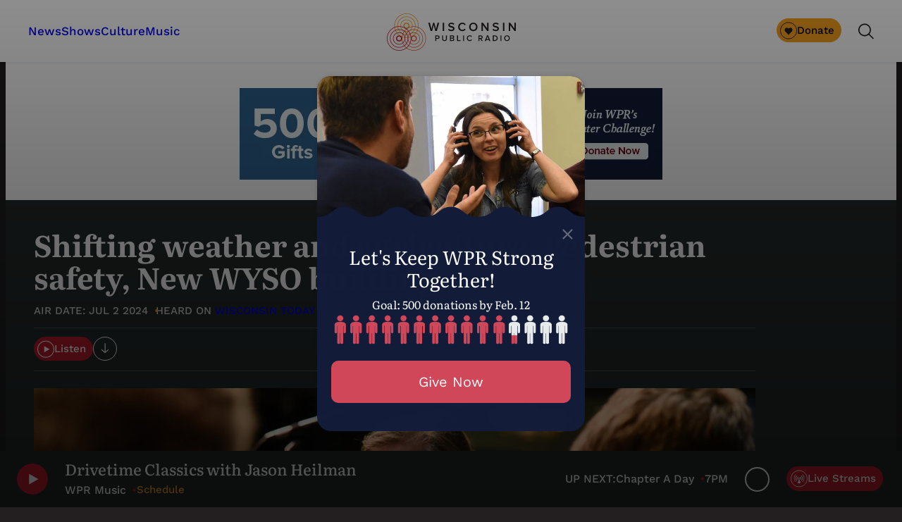

--- FILE ---
content_type: text/html; charset=utf-8
request_url: https://www.google.com/recaptcha/api2/anchor?ar=1&k=6LdKFSIpAAAAAISIvdEblVScX2r9sFNUIOHewNRk&co=aHR0cHM6Ly93d3cud3ByLm9yZzo0NDM.&hl=en&v=PoyoqOPhxBO7pBk68S4YbpHZ&size=invisible&anchor-ms=20000&execute-ms=30000&cb=46x1xqx83s5n
body_size: 48637
content:
<!DOCTYPE HTML><html dir="ltr" lang="en"><head><meta http-equiv="Content-Type" content="text/html; charset=UTF-8">
<meta http-equiv="X-UA-Compatible" content="IE=edge">
<title>reCAPTCHA</title>
<style type="text/css">
/* cyrillic-ext */
@font-face {
  font-family: 'Roboto';
  font-style: normal;
  font-weight: 400;
  font-stretch: 100%;
  src: url(//fonts.gstatic.com/s/roboto/v48/KFO7CnqEu92Fr1ME7kSn66aGLdTylUAMa3GUBHMdazTgWw.woff2) format('woff2');
  unicode-range: U+0460-052F, U+1C80-1C8A, U+20B4, U+2DE0-2DFF, U+A640-A69F, U+FE2E-FE2F;
}
/* cyrillic */
@font-face {
  font-family: 'Roboto';
  font-style: normal;
  font-weight: 400;
  font-stretch: 100%;
  src: url(//fonts.gstatic.com/s/roboto/v48/KFO7CnqEu92Fr1ME7kSn66aGLdTylUAMa3iUBHMdazTgWw.woff2) format('woff2');
  unicode-range: U+0301, U+0400-045F, U+0490-0491, U+04B0-04B1, U+2116;
}
/* greek-ext */
@font-face {
  font-family: 'Roboto';
  font-style: normal;
  font-weight: 400;
  font-stretch: 100%;
  src: url(//fonts.gstatic.com/s/roboto/v48/KFO7CnqEu92Fr1ME7kSn66aGLdTylUAMa3CUBHMdazTgWw.woff2) format('woff2');
  unicode-range: U+1F00-1FFF;
}
/* greek */
@font-face {
  font-family: 'Roboto';
  font-style: normal;
  font-weight: 400;
  font-stretch: 100%;
  src: url(//fonts.gstatic.com/s/roboto/v48/KFO7CnqEu92Fr1ME7kSn66aGLdTylUAMa3-UBHMdazTgWw.woff2) format('woff2');
  unicode-range: U+0370-0377, U+037A-037F, U+0384-038A, U+038C, U+038E-03A1, U+03A3-03FF;
}
/* math */
@font-face {
  font-family: 'Roboto';
  font-style: normal;
  font-weight: 400;
  font-stretch: 100%;
  src: url(//fonts.gstatic.com/s/roboto/v48/KFO7CnqEu92Fr1ME7kSn66aGLdTylUAMawCUBHMdazTgWw.woff2) format('woff2');
  unicode-range: U+0302-0303, U+0305, U+0307-0308, U+0310, U+0312, U+0315, U+031A, U+0326-0327, U+032C, U+032F-0330, U+0332-0333, U+0338, U+033A, U+0346, U+034D, U+0391-03A1, U+03A3-03A9, U+03B1-03C9, U+03D1, U+03D5-03D6, U+03F0-03F1, U+03F4-03F5, U+2016-2017, U+2034-2038, U+203C, U+2040, U+2043, U+2047, U+2050, U+2057, U+205F, U+2070-2071, U+2074-208E, U+2090-209C, U+20D0-20DC, U+20E1, U+20E5-20EF, U+2100-2112, U+2114-2115, U+2117-2121, U+2123-214F, U+2190, U+2192, U+2194-21AE, U+21B0-21E5, U+21F1-21F2, U+21F4-2211, U+2213-2214, U+2216-22FF, U+2308-230B, U+2310, U+2319, U+231C-2321, U+2336-237A, U+237C, U+2395, U+239B-23B7, U+23D0, U+23DC-23E1, U+2474-2475, U+25AF, U+25B3, U+25B7, U+25BD, U+25C1, U+25CA, U+25CC, U+25FB, U+266D-266F, U+27C0-27FF, U+2900-2AFF, U+2B0E-2B11, U+2B30-2B4C, U+2BFE, U+3030, U+FF5B, U+FF5D, U+1D400-1D7FF, U+1EE00-1EEFF;
}
/* symbols */
@font-face {
  font-family: 'Roboto';
  font-style: normal;
  font-weight: 400;
  font-stretch: 100%;
  src: url(//fonts.gstatic.com/s/roboto/v48/KFO7CnqEu92Fr1ME7kSn66aGLdTylUAMaxKUBHMdazTgWw.woff2) format('woff2');
  unicode-range: U+0001-000C, U+000E-001F, U+007F-009F, U+20DD-20E0, U+20E2-20E4, U+2150-218F, U+2190, U+2192, U+2194-2199, U+21AF, U+21E6-21F0, U+21F3, U+2218-2219, U+2299, U+22C4-22C6, U+2300-243F, U+2440-244A, U+2460-24FF, U+25A0-27BF, U+2800-28FF, U+2921-2922, U+2981, U+29BF, U+29EB, U+2B00-2BFF, U+4DC0-4DFF, U+FFF9-FFFB, U+10140-1018E, U+10190-1019C, U+101A0, U+101D0-101FD, U+102E0-102FB, U+10E60-10E7E, U+1D2C0-1D2D3, U+1D2E0-1D37F, U+1F000-1F0FF, U+1F100-1F1AD, U+1F1E6-1F1FF, U+1F30D-1F30F, U+1F315, U+1F31C, U+1F31E, U+1F320-1F32C, U+1F336, U+1F378, U+1F37D, U+1F382, U+1F393-1F39F, U+1F3A7-1F3A8, U+1F3AC-1F3AF, U+1F3C2, U+1F3C4-1F3C6, U+1F3CA-1F3CE, U+1F3D4-1F3E0, U+1F3ED, U+1F3F1-1F3F3, U+1F3F5-1F3F7, U+1F408, U+1F415, U+1F41F, U+1F426, U+1F43F, U+1F441-1F442, U+1F444, U+1F446-1F449, U+1F44C-1F44E, U+1F453, U+1F46A, U+1F47D, U+1F4A3, U+1F4B0, U+1F4B3, U+1F4B9, U+1F4BB, U+1F4BF, U+1F4C8-1F4CB, U+1F4D6, U+1F4DA, U+1F4DF, U+1F4E3-1F4E6, U+1F4EA-1F4ED, U+1F4F7, U+1F4F9-1F4FB, U+1F4FD-1F4FE, U+1F503, U+1F507-1F50B, U+1F50D, U+1F512-1F513, U+1F53E-1F54A, U+1F54F-1F5FA, U+1F610, U+1F650-1F67F, U+1F687, U+1F68D, U+1F691, U+1F694, U+1F698, U+1F6AD, U+1F6B2, U+1F6B9-1F6BA, U+1F6BC, U+1F6C6-1F6CF, U+1F6D3-1F6D7, U+1F6E0-1F6EA, U+1F6F0-1F6F3, U+1F6F7-1F6FC, U+1F700-1F7FF, U+1F800-1F80B, U+1F810-1F847, U+1F850-1F859, U+1F860-1F887, U+1F890-1F8AD, U+1F8B0-1F8BB, U+1F8C0-1F8C1, U+1F900-1F90B, U+1F93B, U+1F946, U+1F984, U+1F996, U+1F9E9, U+1FA00-1FA6F, U+1FA70-1FA7C, U+1FA80-1FA89, U+1FA8F-1FAC6, U+1FACE-1FADC, U+1FADF-1FAE9, U+1FAF0-1FAF8, U+1FB00-1FBFF;
}
/* vietnamese */
@font-face {
  font-family: 'Roboto';
  font-style: normal;
  font-weight: 400;
  font-stretch: 100%;
  src: url(//fonts.gstatic.com/s/roboto/v48/KFO7CnqEu92Fr1ME7kSn66aGLdTylUAMa3OUBHMdazTgWw.woff2) format('woff2');
  unicode-range: U+0102-0103, U+0110-0111, U+0128-0129, U+0168-0169, U+01A0-01A1, U+01AF-01B0, U+0300-0301, U+0303-0304, U+0308-0309, U+0323, U+0329, U+1EA0-1EF9, U+20AB;
}
/* latin-ext */
@font-face {
  font-family: 'Roboto';
  font-style: normal;
  font-weight: 400;
  font-stretch: 100%;
  src: url(//fonts.gstatic.com/s/roboto/v48/KFO7CnqEu92Fr1ME7kSn66aGLdTylUAMa3KUBHMdazTgWw.woff2) format('woff2');
  unicode-range: U+0100-02BA, U+02BD-02C5, U+02C7-02CC, U+02CE-02D7, U+02DD-02FF, U+0304, U+0308, U+0329, U+1D00-1DBF, U+1E00-1E9F, U+1EF2-1EFF, U+2020, U+20A0-20AB, U+20AD-20C0, U+2113, U+2C60-2C7F, U+A720-A7FF;
}
/* latin */
@font-face {
  font-family: 'Roboto';
  font-style: normal;
  font-weight: 400;
  font-stretch: 100%;
  src: url(//fonts.gstatic.com/s/roboto/v48/KFO7CnqEu92Fr1ME7kSn66aGLdTylUAMa3yUBHMdazQ.woff2) format('woff2');
  unicode-range: U+0000-00FF, U+0131, U+0152-0153, U+02BB-02BC, U+02C6, U+02DA, U+02DC, U+0304, U+0308, U+0329, U+2000-206F, U+20AC, U+2122, U+2191, U+2193, U+2212, U+2215, U+FEFF, U+FFFD;
}
/* cyrillic-ext */
@font-face {
  font-family: 'Roboto';
  font-style: normal;
  font-weight: 500;
  font-stretch: 100%;
  src: url(//fonts.gstatic.com/s/roboto/v48/KFO7CnqEu92Fr1ME7kSn66aGLdTylUAMa3GUBHMdazTgWw.woff2) format('woff2');
  unicode-range: U+0460-052F, U+1C80-1C8A, U+20B4, U+2DE0-2DFF, U+A640-A69F, U+FE2E-FE2F;
}
/* cyrillic */
@font-face {
  font-family: 'Roboto';
  font-style: normal;
  font-weight: 500;
  font-stretch: 100%;
  src: url(//fonts.gstatic.com/s/roboto/v48/KFO7CnqEu92Fr1ME7kSn66aGLdTylUAMa3iUBHMdazTgWw.woff2) format('woff2');
  unicode-range: U+0301, U+0400-045F, U+0490-0491, U+04B0-04B1, U+2116;
}
/* greek-ext */
@font-face {
  font-family: 'Roboto';
  font-style: normal;
  font-weight: 500;
  font-stretch: 100%;
  src: url(//fonts.gstatic.com/s/roboto/v48/KFO7CnqEu92Fr1ME7kSn66aGLdTylUAMa3CUBHMdazTgWw.woff2) format('woff2');
  unicode-range: U+1F00-1FFF;
}
/* greek */
@font-face {
  font-family: 'Roboto';
  font-style: normal;
  font-weight: 500;
  font-stretch: 100%;
  src: url(//fonts.gstatic.com/s/roboto/v48/KFO7CnqEu92Fr1ME7kSn66aGLdTylUAMa3-UBHMdazTgWw.woff2) format('woff2');
  unicode-range: U+0370-0377, U+037A-037F, U+0384-038A, U+038C, U+038E-03A1, U+03A3-03FF;
}
/* math */
@font-face {
  font-family: 'Roboto';
  font-style: normal;
  font-weight: 500;
  font-stretch: 100%;
  src: url(//fonts.gstatic.com/s/roboto/v48/KFO7CnqEu92Fr1ME7kSn66aGLdTylUAMawCUBHMdazTgWw.woff2) format('woff2');
  unicode-range: U+0302-0303, U+0305, U+0307-0308, U+0310, U+0312, U+0315, U+031A, U+0326-0327, U+032C, U+032F-0330, U+0332-0333, U+0338, U+033A, U+0346, U+034D, U+0391-03A1, U+03A3-03A9, U+03B1-03C9, U+03D1, U+03D5-03D6, U+03F0-03F1, U+03F4-03F5, U+2016-2017, U+2034-2038, U+203C, U+2040, U+2043, U+2047, U+2050, U+2057, U+205F, U+2070-2071, U+2074-208E, U+2090-209C, U+20D0-20DC, U+20E1, U+20E5-20EF, U+2100-2112, U+2114-2115, U+2117-2121, U+2123-214F, U+2190, U+2192, U+2194-21AE, U+21B0-21E5, U+21F1-21F2, U+21F4-2211, U+2213-2214, U+2216-22FF, U+2308-230B, U+2310, U+2319, U+231C-2321, U+2336-237A, U+237C, U+2395, U+239B-23B7, U+23D0, U+23DC-23E1, U+2474-2475, U+25AF, U+25B3, U+25B7, U+25BD, U+25C1, U+25CA, U+25CC, U+25FB, U+266D-266F, U+27C0-27FF, U+2900-2AFF, U+2B0E-2B11, U+2B30-2B4C, U+2BFE, U+3030, U+FF5B, U+FF5D, U+1D400-1D7FF, U+1EE00-1EEFF;
}
/* symbols */
@font-face {
  font-family: 'Roboto';
  font-style: normal;
  font-weight: 500;
  font-stretch: 100%;
  src: url(//fonts.gstatic.com/s/roboto/v48/KFO7CnqEu92Fr1ME7kSn66aGLdTylUAMaxKUBHMdazTgWw.woff2) format('woff2');
  unicode-range: U+0001-000C, U+000E-001F, U+007F-009F, U+20DD-20E0, U+20E2-20E4, U+2150-218F, U+2190, U+2192, U+2194-2199, U+21AF, U+21E6-21F0, U+21F3, U+2218-2219, U+2299, U+22C4-22C6, U+2300-243F, U+2440-244A, U+2460-24FF, U+25A0-27BF, U+2800-28FF, U+2921-2922, U+2981, U+29BF, U+29EB, U+2B00-2BFF, U+4DC0-4DFF, U+FFF9-FFFB, U+10140-1018E, U+10190-1019C, U+101A0, U+101D0-101FD, U+102E0-102FB, U+10E60-10E7E, U+1D2C0-1D2D3, U+1D2E0-1D37F, U+1F000-1F0FF, U+1F100-1F1AD, U+1F1E6-1F1FF, U+1F30D-1F30F, U+1F315, U+1F31C, U+1F31E, U+1F320-1F32C, U+1F336, U+1F378, U+1F37D, U+1F382, U+1F393-1F39F, U+1F3A7-1F3A8, U+1F3AC-1F3AF, U+1F3C2, U+1F3C4-1F3C6, U+1F3CA-1F3CE, U+1F3D4-1F3E0, U+1F3ED, U+1F3F1-1F3F3, U+1F3F5-1F3F7, U+1F408, U+1F415, U+1F41F, U+1F426, U+1F43F, U+1F441-1F442, U+1F444, U+1F446-1F449, U+1F44C-1F44E, U+1F453, U+1F46A, U+1F47D, U+1F4A3, U+1F4B0, U+1F4B3, U+1F4B9, U+1F4BB, U+1F4BF, U+1F4C8-1F4CB, U+1F4D6, U+1F4DA, U+1F4DF, U+1F4E3-1F4E6, U+1F4EA-1F4ED, U+1F4F7, U+1F4F9-1F4FB, U+1F4FD-1F4FE, U+1F503, U+1F507-1F50B, U+1F50D, U+1F512-1F513, U+1F53E-1F54A, U+1F54F-1F5FA, U+1F610, U+1F650-1F67F, U+1F687, U+1F68D, U+1F691, U+1F694, U+1F698, U+1F6AD, U+1F6B2, U+1F6B9-1F6BA, U+1F6BC, U+1F6C6-1F6CF, U+1F6D3-1F6D7, U+1F6E0-1F6EA, U+1F6F0-1F6F3, U+1F6F7-1F6FC, U+1F700-1F7FF, U+1F800-1F80B, U+1F810-1F847, U+1F850-1F859, U+1F860-1F887, U+1F890-1F8AD, U+1F8B0-1F8BB, U+1F8C0-1F8C1, U+1F900-1F90B, U+1F93B, U+1F946, U+1F984, U+1F996, U+1F9E9, U+1FA00-1FA6F, U+1FA70-1FA7C, U+1FA80-1FA89, U+1FA8F-1FAC6, U+1FACE-1FADC, U+1FADF-1FAE9, U+1FAF0-1FAF8, U+1FB00-1FBFF;
}
/* vietnamese */
@font-face {
  font-family: 'Roboto';
  font-style: normal;
  font-weight: 500;
  font-stretch: 100%;
  src: url(//fonts.gstatic.com/s/roboto/v48/KFO7CnqEu92Fr1ME7kSn66aGLdTylUAMa3OUBHMdazTgWw.woff2) format('woff2');
  unicode-range: U+0102-0103, U+0110-0111, U+0128-0129, U+0168-0169, U+01A0-01A1, U+01AF-01B0, U+0300-0301, U+0303-0304, U+0308-0309, U+0323, U+0329, U+1EA0-1EF9, U+20AB;
}
/* latin-ext */
@font-face {
  font-family: 'Roboto';
  font-style: normal;
  font-weight: 500;
  font-stretch: 100%;
  src: url(//fonts.gstatic.com/s/roboto/v48/KFO7CnqEu92Fr1ME7kSn66aGLdTylUAMa3KUBHMdazTgWw.woff2) format('woff2');
  unicode-range: U+0100-02BA, U+02BD-02C5, U+02C7-02CC, U+02CE-02D7, U+02DD-02FF, U+0304, U+0308, U+0329, U+1D00-1DBF, U+1E00-1E9F, U+1EF2-1EFF, U+2020, U+20A0-20AB, U+20AD-20C0, U+2113, U+2C60-2C7F, U+A720-A7FF;
}
/* latin */
@font-face {
  font-family: 'Roboto';
  font-style: normal;
  font-weight: 500;
  font-stretch: 100%;
  src: url(//fonts.gstatic.com/s/roboto/v48/KFO7CnqEu92Fr1ME7kSn66aGLdTylUAMa3yUBHMdazQ.woff2) format('woff2');
  unicode-range: U+0000-00FF, U+0131, U+0152-0153, U+02BB-02BC, U+02C6, U+02DA, U+02DC, U+0304, U+0308, U+0329, U+2000-206F, U+20AC, U+2122, U+2191, U+2193, U+2212, U+2215, U+FEFF, U+FFFD;
}
/* cyrillic-ext */
@font-face {
  font-family: 'Roboto';
  font-style: normal;
  font-weight: 900;
  font-stretch: 100%;
  src: url(//fonts.gstatic.com/s/roboto/v48/KFO7CnqEu92Fr1ME7kSn66aGLdTylUAMa3GUBHMdazTgWw.woff2) format('woff2');
  unicode-range: U+0460-052F, U+1C80-1C8A, U+20B4, U+2DE0-2DFF, U+A640-A69F, U+FE2E-FE2F;
}
/* cyrillic */
@font-face {
  font-family: 'Roboto';
  font-style: normal;
  font-weight: 900;
  font-stretch: 100%;
  src: url(//fonts.gstatic.com/s/roboto/v48/KFO7CnqEu92Fr1ME7kSn66aGLdTylUAMa3iUBHMdazTgWw.woff2) format('woff2');
  unicode-range: U+0301, U+0400-045F, U+0490-0491, U+04B0-04B1, U+2116;
}
/* greek-ext */
@font-face {
  font-family: 'Roboto';
  font-style: normal;
  font-weight: 900;
  font-stretch: 100%;
  src: url(//fonts.gstatic.com/s/roboto/v48/KFO7CnqEu92Fr1ME7kSn66aGLdTylUAMa3CUBHMdazTgWw.woff2) format('woff2');
  unicode-range: U+1F00-1FFF;
}
/* greek */
@font-face {
  font-family: 'Roboto';
  font-style: normal;
  font-weight: 900;
  font-stretch: 100%;
  src: url(//fonts.gstatic.com/s/roboto/v48/KFO7CnqEu92Fr1ME7kSn66aGLdTylUAMa3-UBHMdazTgWw.woff2) format('woff2');
  unicode-range: U+0370-0377, U+037A-037F, U+0384-038A, U+038C, U+038E-03A1, U+03A3-03FF;
}
/* math */
@font-face {
  font-family: 'Roboto';
  font-style: normal;
  font-weight: 900;
  font-stretch: 100%;
  src: url(//fonts.gstatic.com/s/roboto/v48/KFO7CnqEu92Fr1ME7kSn66aGLdTylUAMawCUBHMdazTgWw.woff2) format('woff2');
  unicode-range: U+0302-0303, U+0305, U+0307-0308, U+0310, U+0312, U+0315, U+031A, U+0326-0327, U+032C, U+032F-0330, U+0332-0333, U+0338, U+033A, U+0346, U+034D, U+0391-03A1, U+03A3-03A9, U+03B1-03C9, U+03D1, U+03D5-03D6, U+03F0-03F1, U+03F4-03F5, U+2016-2017, U+2034-2038, U+203C, U+2040, U+2043, U+2047, U+2050, U+2057, U+205F, U+2070-2071, U+2074-208E, U+2090-209C, U+20D0-20DC, U+20E1, U+20E5-20EF, U+2100-2112, U+2114-2115, U+2117-2121, U+2123-214F, U+2190, U+2192, U+2194-21AE, U+21B0-21E5, U+21F1-21F2, U+21F4-2211, U+2213-2214, U+2216-22FF, U+2308-230B, U+2310, U+2319, U+231C-2321, U+2336-237A, U+237C, U+2395, U+239B-23B7, U+23D0, U+23DC-23E1, U+2474-2475, U+25AF, U+25B3, U+25B7, U+25BD, U+25C1, U+25CA, U+25CC, U+25FB, U+266D-266F, U+27C0-27FF, U+2900-2AFF, U+2B0E-2B11, U+2B30-2B4C, U+2BFE, U+3030, U+FF5B, U+FF5D, U+1D400-1D7FF, U+1EE00-1EEFF;
}
/* symbols */
@font-face {
  font-family: 'Roboto';
  font-style: normal;
  font-weight: 900;
  font-stretch: 100%;
  src: url(//fonts.gstatic.com/s/roboto/v48/KFO7CnqEu92Fr1ME7kSn66aGLdTylUAMaxKUBHMdazTgWw.woff2) format('woff2');
  unicode-range: U+0001-000C, U+000E-001F, U+007F-009F, U+20DD-20E0, U+20E2-20E4, U+2150-218F, U+2190, U+2192, U+2194-2199, U+21AF, U+21E6-21F0, U+21F3, U+2218-2219, U+2299, U+22C4-22C6, U+2300-243F, U+2440-244A, U+2460-24FF, U+25A0-27BF, U+2800-28FF, U+2921-2922, U+2981, U+29BF, U+29EB, U+2B00-2BFF, U+4DC0-4DFF, U+FFF9-FFFB, U+10140-1018E, U+10190-1019C, U+101A0, U+101D0-101FD, U+102E0-102FB, U+10E60-10E7E, U+1D2C0-1D2D3, U+1D2E0-1D37F, U+1F000-1F0FF, U+1F100-1F1AD, U+1F1E6-1F1FF, U+1F30D-1F30F, U+1F315, U+1F31C, U+1F31E, U+1F320-1F32C, U+1F336, U+1F378, U+1F37D, U+1F382, U+1F393-1F39F, U+1F3A7-1F3A8, U+1F3AC-1F3AF, U+1F3C2, U+1F3C4-1F3C6, U+1F3CA-1F3CE, U+1F3D4-1F3E0, U+1F3ED, U+1F3F1-1F3F3, U+1F3F5-1F3F7, U+1F408, U+1F415, U+1F41F, U+1F426, U+1F43F, U+1F441-1F442, U+1F444, U+1F446-1F449, U+1F44C-1F44E, U+1F453, U+1F46A, U+1F47D, U+1F4A3, U+1F4B0, U+1F4B3, U+1F4B9, U+1F4BB, U+1F4BF, U+1F4C8-1F4CB, U+1F4D6, U+1F4DA, U+1F4DF, U+1F4E3-1F4E6, U+1F4EA-1F4ED, U+1F4F7, U+1F4F9-1F4FB, U+1F4FD-1F4FE, U+1F503, U+1F507-1F50B, U+1F50D, U+1F512-1F513, U+1F53E-1F54A, U+1F54F-1F5FA, U+1F610, U+1F650-1F67F, U+1F687, U+1F68D, U+1F691, U+1F694, U+1F698, U+1F6AD, U+1F6B2, U+1F6B9-1F6BA, U+1F6BC, U+1F6C6-1F6CF, U+1F6D3-1F6D7, U+1F6E0-1F6EA, U+1F6F0-1F6F3, U+1F6F7-1F6FC, U+1F700-1F7FF, U+1F800-1F80B, U+1F810-1F847, U+1F850-1F859, U+1F860-1F887, U+1F890-1F8AD, U+1F8B0-1F8BB, U+1F8C0-1F8C1, U+1F900-1F90B, U+1F93B, U+1F946, U+1F984, U+1F996, U+1F9E9, U+1FA00-1FA6F, U+1FA70-1FA7C, U+1FA80-1FA89, U+1FA8F-1FAC6, U+1FACE-1FADC, U+1FADF-1FAE9, U+1FAF0-1FAF8, U+1FB00-1FBFF;
}
/* vietnamese */
@font-face {
  font-family: 'Roboto';
  font-style: normal;
  font-weight: 900;
  font-stretch: 100%;
  src: url(//fonts.gstatic.com/s/roboto/v48/KFO7CnqEu92Fr1ME7kSn66aGLdTylUAMa3OUBHMdazTgWw.woff2) format('woff2');
  unicode-range: U+0102-0103, U+0110-0111, U+0128-0129, U+0168-0169, U+01A0-01A1, U+01AF-01B0, U+0300-0301, U+0303-0304, U+0308-0309, U+0323, U+0329, U+1EA0-1EF9, U+20AB;
}
/* latin-ext */
@font-face {
  font-family: 'Roboto';
  font-style: normal;
  font-weight: 900;
  font-stretch: 100%;
  src: url(//fonts.gstatic.com/s/roboto/v48/KFO7CnqEu92Fr1ME7kSn66aGLdTylUAMa3KUBHMdazTgWw.woff2) format('woff2');
  unicode-range: U+0100-02BA, U+02BD-02C5, U+02C7-02CC, U+02CE-02D7, U+02DD-02FF, U+0304, U+0308, U+0329, U+1D00-1DBF, U+1E00-1E9F, U+1EF2-1EFF, U+2020, U+20A0-20AB, U+20AD-20C0, U+2113, U+2C60-2C7F, U+A720-A7FF;
}
/* latin */
@font-face {
  font-family: 'Roboto';
  font-style: normal;
  font-weight: 900;
  font-stretch: 100%;
  src: url(//fonts.gstatic.com/s/roboto/v48/KFO7CnqEu92Fr1ME7kSn66aGLdTylUAMa3yUBHMdazQ.woff2) format('woff2');
  unicode-range: U+0000-00FF, U+0131, U+0152-0153, U+02BB-02BC, U+02C6, U+02DA, U+02DC, U+0304, U+0308, U+0329, U+2000-206F, U+20AC, U+2122, U+2191, U+2193, U+2212, U+2215, U+FEFF, U+FFFD;
}

</style>
<link rel="stylesheet" type="text/css" href="https://www.gstatic.com/recaptcha/releases/PoyoqOPhxBO7pBk68S4YbpHZ/styles__ltr.css">
<script nonce="fKzq0_qR_EmgYvVtxCW8KA" type="text/javascript">window['__recaptcha_api'] = 'https://www.google.com/recaptcha/api2/';</script>
<script type="text/javascript" src="https://www.gstatic.com/recaptcha/releases/PoyoqOPhxBO7pBk68S4YbpHZ/recaptcha__en.js" nonce="fKzq0_qR_EmgYvVtxCW8KA">
      
    </script></head>
<body><div id="rc-anchor-alert" class="rc-anchor-alert"></div>
<input type="hidden" id="recaptcha-token" value="[base64]">
<script type="text/javascript" nonce="fKzq0_qR_EmgYvVtxCW8KA">
      recaptcha.anchor.Main.init("[\x22ainput\x22,[\x22bgdata\x22,\x22\x22,\[base64]/[base64]/MjU1Ong/[base64]/[base64]/[base64]/[base64]/[base64]/[base64]/[base64]/[base64]/[base64]/[base64]/[base64]/[base64]/[base64]/[base64]/[base64]\\u003d\x22,\[base64]\\u003d\x22,\x22HTfCssO9w5lawrnCjW0JZRTCk3PDjMKmw7jCj8KlGMKNw4BwFMOlw4bCkcO8YRXDll3CiEZKwpvDrBzCpMKvJzdfKXjCpcOCSMKYfBjCkhXCtsOxwpMBwqXCswPDtXhtw6HDqnfCoDjDuMONTsKfwqjDnEcYAX/DmmclKcOTbsOqb0cmI03DokM+VEbCgwgww6R+wrTCucOqZ8OAwo7Cm8OTwq/[base64]/CinHDi8K7f8Kkwosawr/[base64]/CnFvCkUx2HD1DKGB6QcKzESd/w5HDuMKqNz8VNMOmMi5gwqvDssOMwplBw5TDrnHDjDzClcKCNn3DhF8NDGZtDUg/w7kaw4zCoFvCncO1wr/CgVERwq7ChHsXw77CmSs/Lj3CnH7DscKEw6syw47CgMOdw6fDrsK3w61nTw4HPsKBC0Asw53CucOiK8OHBMOCBMK7w5bCpTQvL8OabcO4wqF2w5rDkwPDkxLDtMKvw6/[base64]/DqG7DtS3DmG5EAcKySDIOw43Dg8Kmw6dxwrddO8OUczXDlQTCksKGw5hjdW3DisOPwqoZbMO3wrnDg8KQVcOhwpfCtRkxwrvDpX4jBMOywr3DgMO/F8KuBsKIw6UBfcKsw7B+QcOIwqHDlQvCtMKoEHLDrsKdZcO4HMO3w7bCpMOMRBrDicOdwpvCgcKFesKWwrrDo8Kcw41rw4wWSRosw7NwfgobdBnDrEfDmMOeF8KVV8OZw5UPWsK3GMKUw68wwo/CucKUw5HDiyjDh8OoZsKabAhQawXDl8OuNcOiw5jDusKjwqNnw7bDnD4aAknDgBshGWw4DmEpw64VOMOTwqxCUS/CjxXDsMOtwrZpwoUyN8KSZHnDmz8aRsKuUjZww6/CgsOTR8KaaUtsw78tJSHCl8O1SSrDohlhwpjCncKHw4QKw7vDp8KCTMOyQnLDj1PCvsOyw63CvUgUwqjDh8OMwoLDujk+wrsQw48dacKICcO/wq3DllFnw6xowo/DpSEAwofDk8K2ABjCvsO7CsOfKTM4GH3CvgV/wqLDlMOCT8OVwo3DlcOhBDNbw5VDwoNLaMORAcK/BxUKOcO8cXc2w70SDMOgw5rCrlwQdcOUZcOTMMK7w7wEw5o/[base64]/HhHCj8OBwp7Doz3CiMKTQzUGw5lZbRfCv3k3woVSDsK2wrNICMORXDnCukRIwos1w4LDvU5OwpF4KMOPfEfCmCLCl0h4DWBwwoVDwrDCmWt6wqx+w4lNcxDCh8OWN8OmwpfCvW4iSRBEKTXDmMOyw43Dj8K3w4paTsOuR1dfwqzDnAEvw4/[base64]/PSnCj8Olwo/DmsK7woAcLcKCwqrDkn7DmMKlHhYnw4bDpyghO8Ozwqw9w6AyW8KnWB1Ub2FLw7hfwqnCjAYzw5DCt8KDIFLDgsKsw7nDmMOEwozCncOxwo1wwr94w7vDqlxkwq3CgXA+w7jDncKawqVww7fCuRA+wpfChmHCnMKpwpULw44kYMO2DXBQwrfDrSjCilLDmnTDuX/[base64]/Co8Oxw6tKOMO7wprCikXDshQPw6Ehwq1BWcKtXsKpAy/DtV1Sd8KFwrHDv8K7w67DosKqwoPDnA/CsGvDncKzwqnCg8KfwqzCvivDm8KAJMKAc0nDtsO3wq/DusO6w7/CmMOQwqwKbsKJwrR4QxMnwqoqw74FDMO5woPCqHzCjMOmw6LCtMOHJAVGwpEEwprCs8KowoFtFsKwBHLDhMORwofCgsO/wqLCiH7DnSfCnMO8w7/DtsOpwq9UwqVmEMOowoVLwqJ1QMO/wpASX8Kyw6d7c8KSwoVNw7lnw4PCiV/DlxPCvmvCl8OnHMKyw7B+wrjDncO7JcOCKXonWsKyUz5pdMKgEsKMUcOUGcODwp/DpUHDu8KVw7LCqgfDigYFWBPCiyUUw5B2w4Y1wobDnw7DsE7DtcOMMcK3wqJ0wozCrcOnw7PDhjlMSMOgYsKqw6zCusOsBxRoIHnDkXEAwojDtWpcw7LChW7Colt/[base64]/[base64]/[base64]/Du15nSQcdGn7CvMKpG8OcKU9iHnLDgghvLj5Cw5NmIQrDoDYdfVvCqA0owro0w5UjPcOAfsKMwoXDjsOKW8KZw4dmFSQzd8KOwqXDnsOBwrtfw6N5w47DssKHGMOiwoYsbsKmwoQvw57CqsOAw7FFGcKQcMOwUcOew7Bnw5ZDw5d9w4rChzg7w6jCq8K9w7YBd8KNLy/CsMKNUSLCl1zDuMOLwqXDhjMCw4PCmcOibMO+OsOawpRxWkFmw6vDssOswp9HRXrCkcK+wqnCp04Jw5LDkcOlSGrDusORMxfCsMKKLGPCiUQ9w6LCvD/Dp0ZWw6FtdcKlKlgjwprCmMORw53DtsKTw5jDimBXb8Kdw5vCq8OZF3V4w4TDjk5Iw5vDtmBUwp3DusO8DUTDoVzChMKLB2dow5TCkcORw6cnw4zCkcKJwr98w5/DjcKAJwkEXyBgdcK8w5vDmTg5wqUtQAnDqMOrOcONCMO2Ajdxw4nCihZ4wrjDkjXDi8ORwq4xasOZw7tZO8K4dsOPw7wIw4TDh8KyVAvDlcK4w5PDj8O6wpjCncKGeRcAw6IEdDHDrMK4wpXCjcOBw6rDncOawqfClXDDhGttwpDCvsK+ASlWdGLDrTxpw5zCsMKTwp/DnF3ClsKZw6tDw6rCpsKjwodJUsKUworCm2HDsm3CkwdKcDbDtEgTYQAewpNTV8O/XCQnfjLDlsOdwp5gw6VFw5DCuQfDjm3Dq8K5wqXDrcOpwo0pU8OfWsO1C193CMKzw6jClTcMHUrDlMOAdwDCrsOJwoU0w5bDrDvDknHConzCvnvCtsOWQcKSQ8OvIsK9D8KbDyoPwodXw5AtXcK2fsO1JAF8wo/Cr8K8w73DjxlEw7cnw4zCu8KuwqwZesOsw5nClh7Cv2PDlMKew4VsbMKJwoovw5zCk8KHwpnCuCfDpQ8iDsOZwpZddMKdCsKvUSZfH1lVw7XDg8O2YUg8VcOOwqohw7cjw6k8KCpHZjYUA8Kgb8OTwpLDvMK/wp/CuUvDpMODPcKNGsKjAcKBw6fDq8K/wq3CtxPCvQAlYWJTVUnDgsOAQMOgcsKwJMK9wq0KIHp5T2nCmhrCmlVPw53Cgk1uPsKhwpfDiMKKwrZzw4JPwqbDt8KMwrbCtcOOLsK7w73Du8O4wpQlRBjCnsK2w7PCi8OBbjjDp8O/wpjDnsKJExXDohp9wqN6FMKZwpTDvgluw6MBeMOscnkmWi1WwpDCnmAbEMOhRMK2CkI8W0RhFMOKwrfChMKSccKGFxFrA0zCrCJLUC/DvcOEwq/DuWHDsXXCr8OPw6fDtn3Cn0HCq8OFSsOpNcKYwonDtMO8HcKpTMOmw7fCpRfCgEHCpHk4wpvCoMKzck58w7HCkjRiwrw+w7dTwrlpVXIzwoo2w6hBaAlvWmLDhE/[base64]/[base64]/LMOlw4zCjn3CmMKuw6xtwpHDugDDjsObHcOlEsOXNFBtbTcdw7xqd1bCusOsVFYCw6LDlVB5esOYeUjDqBLDm2g2AcOcPjfCgsOlwpjCgEcSwozDg1VTPsOMIVIiRgHCiMK1w6V6dRLDgcOtwpPCpsK5w54pwq3DoMKbw6DDjH/DocKHwq/CmgfCgMKkw4fDhcOyJB/DocK8H8Ouwo4SZsOrXsO4EsKMDEUKwrcdCMOaOFXDrFnDq1bCjcOZRBLCs1/[base64]/KMKaw6Qww5BPfcK0wrRBw7Mvwr/ClsOiKwDDrDXCvMOyw5bDjXB6IsO7w6zCtgYUEXrDu0oXw6ISNsO/w6tuXnnCh8KCVA4ow61QbcO1w7jDr8KLRcKWaMK1w6DDtsK8FxBbwqVBUMKMQcKFw7XCi3XCucO+w4PCtg03L8OCJCnCowAPw45KXFlowpjCp35ow7fCsMOcw49rXcK9wqnDhsK5FsONwqvDlMObwpbCjDTCrHdvSFDCsMKjC18twp/DnMKWwpdhw4fDk8KKwozCq1VCeDgMwp0WwrPCrzsew6wQw4gWw7bDocOocsKadcKjwrjCtMKEwpzCiX9hwrLCoMORWCQgasKeYhDCoDPDmiLCl8ORSMKTw73CnsOkQ3nCjMKfw5sbfcKtw7XDmnbCnsKKEyvDnTbCnFzDh1HDs8OQw71Tw6bCuC/CuFkbwqwPw7N+EMKsf8Ouw75OwqZYw7XCs3fDtmE5w47DlQHCnnbDvDQqwp7DnMKlwrhBCAvDvzTDv8Oiw5IxwojDpMOMwqnDhE3CscObwpDDlMODw4oeMxjCjlHDqAcHDWHDqUw7w6MRw4rCiiLDjm/Cm8KLwqPCuAkBwpLCocKQwpVhRcOsw69/[base64]/N1oIwqTDvcOoIS5ww6RKw4hlwp7Dsh/DtMOFN0PDgMOmw5RKwqQ6wosrw5jCkiwUY8KWY8K5w6RRw7dhWMOdRxd3EFXCq3PDscKJwrnCuGVXw7jDq3XDhcK9VVPCt8Khd8Kkw7EzXhjCp1pSWEXDmsOQY8O9w516wpkWPnQnw5nCg8OAN8KDwpUHwrjCosK1D8O4SjxxwpwmN8OUwqbChzTDscK/RcOReULDlUF8EcOMw4Ygw77DpMOHK3RZKn9nwqVwwqsgP8KQw5gBwqXDuV4dwqXCnEtowq3CoA18Z8Ojw6PDs8KLw4XDugZxIFfCm8OkTjpxVsKiIWDCvyzCvMKmXn/CqwgxK1nDtRDCjsOBwqLDt8OSKGXClGI/wrbDlx1cwpTChsKtwopNwoLCpXJOXTDCtsKnw7Z1FMKcwr/DgFfDhcOTXxXDsExhwrvDsMKWwqQ/woEVMsKREnpqUsKQwo8IY8ObZMONwrnCvcODw6nDpDdmacKVY8KQAx/CvUB3wpgFwqY1RsOXwpLChh/[base64]/E8KLdGPCqMOJasO+QyXDt2nDqMKODChDCWXDhsOJVhLCucKFwqvCgQTCoRbClMKtwpduMRw1CcOLaFFjw4Ziw54zSMOCwrsSCXDDo8KBwozDvMOHT8KGwpwLGk/ClgrChsO/[base64]/DscKMFMONccOLZw9VwoVjL8KvYGZmwqYSwpcUw6TDvMODw4csaFzDmcKPw43DtxBQDUhHbsKLH23DlcKqwrp3Q8KgQFhNNMO8Y8O/woUYAnFqTcO4Xy/DgQTCiMKXw4vCiMOFdMKnwrYjw6bDtsK3FyPCvcKKLsOnGhZ4U8OZKj/CrgQ8w6nDoAjDsl7CswXDtAPDtUQ+w7zDpVDDtsKpOCE/d8KOw5xrw5Inw6fDrEk4w6lDKcK7HxTCjsKTccORbWLChQfDqhQONwsIJMOgOsOAw4wWw7AAKsOtwpDCkWs4AErCucKYwrBZPsOiNXrDksO9wp/CiMKAwptBwohxayNFBWfCvl/CpWDCkirCk8KJWcKgZMOWNy7DssKSYHvCmUwzD3/Dt8KeIMOFwp0mGGgLe8OnVsKxwooUWsKUw7zDmUMiHA/[base64]/CgW5sYMOwwqxRwoYMw5kLw4xMwpYxw7lOA18LwrFVw6psWmjDssKYL8KYbsKgHcKzVsOTQWDDpwwSw5hMdQHCosK+I19OGcKqYyvCucOcNcO0wrXDrMKLQBHDh8KDXxLCk8KEw6/ChsOKwoUOZcK4woI3Mh/CnyrDslzCjsOGH8K0G8ObIm9Vw77Ciyhvw5DDtQt5CcKbw4ppHiUIwrzDucK5CMKWbUw5S2nCl8KGwpI/wp3DoCzCpQXCvQnDnz8swozCv8Kow7ECfMKxw6rCpcKlwropc8KNw5bDvMOhdcKRbcOjwqEaEg93w47Drk3DucOqQcO1woQDwrBzOsO4bMOqwqoiw6QIdwvCt0JRwpbCtVoPwqYNJBnDncKjw4DCu17CiB9rZ8OQdiPCocObwpDCr8Onw5/CvF0eJcK3woMqUibCqMOMwoIHCUsfw6DDgcOdJ8Ojw7oHbCTCkMOhwpcdwroQRcKOwoTCvMOFwp3DjsK4eUPDniVWPgzCmBZeFmkVccOFwrY9J8OwE8KneMOBw4Qga8Kbwro6acK7LMKkWWt/[base64]/Cii8oT8Ogw5DDo8Ogwog/VUHCvwfDl8OgAlvChzopYcKPOjrDmMOkT8KBFMKuwogdGsONw5jDu8OIwr3DsXUcEBfCsicxw4lFw6IreMKgwoXChcKgw4suw6rChHozw6bCvcO4w6jDkn9WwpNlw4kOAMKPw4TDogLCs3PDmMOHAMOLwp/DtMKlB8OXwpXCrcOCwoUEw4NHdGbDkcKPTRZ0worDjMOswofDocK8wqVUwqzDncOewooIw77DqMO8wrnCvsOrcxwcGBXDmcOhBcKCa3PDmDsUa3zCpV5Aw6XCnhfClcOGwqAtwosLWGE4TsKPw5RyXXlJw7HCgwkPw5LDpcO1SCRLwogSw7/[base64]/[base64]/JMOrBcOLOcOHw7/DtsOzKl/CpA0sw6jCs8K6YsKpw6p2wobDgMOFPQVEZ8Ohw7/Cr8O2ZQgAUMOMwqlbwqLDsnjCpsOjwrZRe8ONesOiM8K6wqjCmsOVc3J2w6hpw6AdwrnCrlTCkMKvDcOjw6/Dqxhcw7NwwrJww5dyw6PDoxjDg2XCvTF7wrLCusOXwqXDqFDCjMOVw5nDvHfCuQ3CuQHDqsOtRUTDoiTDuMOywr/[base64]/CgsKGcg8Bw4fDmQgXdBdoSC9iSzRmw7LDgH52BsK+TsKzFCcWZMKHw4/DqkhVKn/[base64]/wrLCgyHDgsKbw7rDtsORHMO7wrfCscOOHMKOwqnDk8OldMOIwpFCFsK2wrrCjsOwZ8O2UMO0CgPDpH8Mw75zw6vCtcKoNMKKw4/DmUVEwpzClsOuwpVrQB/[base64]/[base64]/[base64]/Dp1bDtBHDpmbCo0zDssKuLnfDpTZMJHbCusOywrnCucKZwqbCh8OBwq7CggFbRCxJw4/[base64]/Dk8OTw6NlbMOuV3fDscOfLAjCvQwyKMOZGWXDhx8XH8OfScOnb8K0AkYUZDg2w4zDklo8wqsSEcOmw5HDjsOow4pBw5RFwrzCv8OPBsO6w4EvSCXDusOXAsOBwo8Ow7ILw5PDssOGwqw5wrTDl8K/w41uwpTDp8KQwrbCoMKlw7JRDgLDjcOiJsOGwrnDj3RRwrLCkHdww6sHw7wfKsOrw4kQw7RQw6rCkBJjwoPCmcOCT1zCuT83Gx8iw7FXO8KCXBUYw4Aew7XDqMOiMsOGQMOkbC/[base64]/[base64]/DkMO3w7IxDsOyw4zDlMOSwp5nCn/Cj8K2T8K8Qm7CnDksw7LCqCfChzgBwrfDkMKcVcKELivDmsOwwq0PPMOrw7TDijQ8wogZPsORdcOqw77DncOlOMKZwpZvC8OBGsKZHHN+wqbDvQ7DoBjDqDbCmV/CujppfnddWkUuw7nDgMOAwp4gCcKmfMOWw6PDk2zDosKRwockQsKmQE8gwppnw5pbLsO6DnAmw5MTBcK7RsO4SifCkWR5dMKxLWbDryhFJcO9acOowp4TSsOwTsOZacO8w4EvcDEXdhnCpE7ClG7CqiBgJ1LCusK3wr/CpsKFG1HCi2PDjsOew4vCtzHDp8OJwox5Pz/DhWQuDQXCmsKNe2VUw57DssK9A3VEEsOzbHDCgsKqTkDCqcKsw7picToCMsKRJsKpNUpwF0vCg1vCjChNw6fDgsKvw7BACjHDmGZ2HMOKw5zCoTrDvH7CpsOYLcK0wrQdRMKJHHNSw7tmAcOGCUNnwrHDpE8+ZjlDw7HDvBMRwoI7w5AZdEdRfcKhw74/w5htUsKrw5seKcKwO8KRLSLDgMKYfRFmwrnCnsKnUDgcdxzDm8Orw7hPDTc3w7YWwq3ChMKPd8OiwqEXwpvDjUXDp8KrwpvCo8ORZcOFUsOTw6HDmcOydsOqN8KjwrrDv2PCu03CsRF3SAjDtMOZwrjDkC7DrMOUwo1GwrTChE0Ow4PDpQcjXMKwRmHDj2jDug/DtzrCu8KKw7YQQ8KEQcOIK8KpMcOvwoHClcKZw7Bqw5Z3w6o2SDLDgn3ChcKsScOqwpoCwr7Dh3jDtcOqOmgfPMOCGMKIBUnDs8OjEzxcBMO7wpxAGWrDg05Rw54xXcKLEH4Bw4DDl27DqMO6wqRECMObwoXCkXEQw61rV8K7Mg/CmX3DsEAOdyjClsOBw7fDrG8qXU0oOMKxwpojwo9ow57DhjYtJ1nDkQbDrsKhGA7DosKww6Uyw7Qtw5U2wrlyA8K5bkwAQcOYwoTCoFlGw6LDr8OuwpJubsOIG8OJw4AWwobCgBfCv8K3w7DCnsO4wrt/w4bDo8OkM0Rgw5nCn8OAw48yWsKPT3wXwpkvKHTCk8KRw45ZAcOvXjZswr3CgSxkckN9AMO1wpjDoV1ew48EUcKRDMOdwr3DjVnCjATClsODeMOzQhHCm8Kvwq/CjhkQwrR/w4AzCsKMwrUQWg3CuWIudiRWUsKrwrDCrWNAUFwfwobCgMKiccOswqLDjX7CikbCi8OtwpQPHRZvw6w9EsO+McODwo7CtlMtO8KQw4NJZcKiwo/[base64]/w6pSw6LCgsONZMOKZcOWa8KeUzHCtREWw4HDv8Kuw6DCnDvCnMKgw69EJEnDjGtZw6B5W3nChgfDpsOkf2h8SsKRAcKEwo3DvGF/w7bCvj3DvRnCmcO/wr4rWXXCnsKYTg5RwoQ5wpoww5PCh8KnbgMxw6PCrcOvw5ImTyHDmsOnw5vDhhtxw5bCksKrPzoyfcO1L8Kyw4/[base64]/Ct1zDoWvCnVvDhMOCOMK6w7PDiw3DkcKYZkjDlxR7w6k5XcO9wrDDnsOcBsOlwqHCo8K/GnvCjlfCrRLCun7DkwQvw5g7ScOiTcKvw4o9Z8KGwrLCosKQw60UDlnDs8OYGxJ7AsO/XsOJDA/Chm/Cr8O3w74YNkbClQxPwpQGO8OJagVRwpzCrcO1BcKCwpbCsgt7J8KoWnc5U8KffTrDpsK7a3fCkMKtwpZAdMKxwrXDucO7EVkQRRvDiVFlQ8KVNRHCs8OXwr/DlsO3F8KowptUb8KPS8KUVnENMDDDtBAfw6Mpwq/ClMOwJ8OkR8KPd31yRTjCugEAwqbDuVDDtj1YDUMpwo9Ka8Kzwot3XwDCl8O8XcK/Q8OvGcKhYXtoTALDl0rDisKCXMKjZsO4w43ChxXCj8KvezNSJFnChcKFXwIXNkY1FcK3wp7DuT/CsRfDhzV2wqMzwrnDjC3CritlVcOmw7LDun/DpMOHFhXCrH5LwqbDnsKAwrtdwrprecObwqfCjcOUf0kObhHCtX4kwp4jw4d+QMKMwpDDmsKJw4xbw5w2U3srURbDksOoBQDDqcObc8KkTR/CscKZw6fDm8O0D8KSwqwmT1VIwpXCt8KfA3nCgMKnw7jDicOvw4VJH8KkO1xvGmpMIMO4asKZScOccijCizLCu8Opw40eGj7DjcOdwojDsWdaf8O7wpVow7JVw4MXwprCgVsNUGTDrUTDsMOOTsO8woVFw5DDp8Oyw43DtMOSDnVhRHbCl2kjworCuxIlJcKmRcKuw6/DqsO4wrjDnMK/wrI2dcOpwo3CtcKNUMKRw7QDTsKRw43Ch8OqasK7Pg7Djh3DpsKrw6Z5ZgcMWsKPwpjCmcK9wrJPw5RUw6YMwphqwp4Kw6dqBcKkI0c5wrfCqMOiwojCvMK1eRo9wr/CscO9w597dwrCjcOjwr8SeMKXbxgWCsKtJyxSw4sgO8OOJnFLV8OcwosHF8KdbSjCnFoxw6J7woHDs8O/wojCj23CkcKjA8K8wqHCt8OteyfDnMKPwoDCizXCn2c7w77DkwYNw7tWYD3Co8KCwpXChm/[base64]/Dhn9ywr/CjiAyIU8ZDsO/e8KBHFxCw6XDmGVNw6jDnSxzDsKoQCnDpcOlwpEuwqdQwpQrw67CgMK6wqPDohPCgU94w4J1fMOfa0jDk8OgLcOGAwvDpQctwq7CimrCrcKgw5fCinIcHirCuMO3w5h9XsKXwpBswofDrxzChjIRw6I1w786w6rDhA59wqwoHcKWcSN6UinDtMOcYQ/CisOVwqFxwqEsw7HCt8OYw5A2f8O7wqUMKGzDksOvw6ANwp1+acKKwqkCJsKtwqTDn1DDolTDtsOYw5ZOJEQEw6UlV8KyV1c7wrMoAMKzwqjCqkxlE8KwGMK/[base64]/DmjvDs8KLwrwxwpAxbzjDoBI+YjbDhcOmUMKgFMKVwpbDmTA3J8K2woY1w67CsnA6d8OawrA4w5LDnsK9w69Hw5kbPxRuw6MkFC7CrsKiwpE9w6XDuRIAwpETawdqR1rCjnZmwrfDs8KQNcKfOsOtDzfCisKqwrTDpsK4w7kfwp57Ln/CimHDrU55wovDrTgDC1LCrm1vCEAAw6rDmMOsw5xvw73DlsOnTsOURcKlf8KoKlZdwofDkWTClRDDpgzCsU7Cu8KlHcOPXVMLL1MIGMOdw5JNw65CWMOjwofDsWs/[base64]/CrkvDiMKHwrDCrklNVAd3w6PDmMOHKEokw5JENBkCCC7DnhMpworCr8O2GHQ5WjMyw6DCpj7DnBzClMODw43DlShxw7ZQw7QaKcOpw6rDnEBnwrF1MGl8woMrL8OxejzDpwYKw7Icw77DjnVkKghRwpQeFsOhEXx9PcKXWsKQHW1Vwr/DhsK9woorfGXCkyLCl2PDh25tITzCrDbChsKeI8ODwq4iaRsQw48aHRDCijtfInwXPgM2WF5Ow6RQw7IxwoxbGMK7BMOOb27CgjV5AALCsMOwwozDs8ORwoJ6dcOUAELCtkrDgwoOw5lWBsKvVjVEwq81wprDmsOgwopyWFAaw7M7Qi/Dl8KhBDklSwplEWg+FCxqw6Jyw4zClSALw6I0wpoUwo0Iw5IBw6MZw7w/w5nCslfDhzt2wqnDtH1DJSY2ZCEjwrtrC2Mue3rDnMOMw6/Dkn/[base64]/DhcO6w5DCsibDl8KUHcOZw5PDt8Orw4DCgcKtw5jDuBgjf0kcCcOebwjDmHPCm0ckAXwzXsKBwobDusKgIMKpw7ZtUMKdAMKLw6YOwoMPZ8KXw4klwqjCmXcjdHwcwrXCk3PDosKrNVPChcKuwr4swpzCpxjCnQU/[base64]/CtWvCr8KLW0Eyw4kOwrxAJxPDscOyaGDDlC8gwrJ3w5w/RcOaYi4Zw4rCgMK+FsO7w5Blw7ZAcBEhUTfCqXE0GMO0RwbDlsOVQMK+SBI3K8ObJsOow6zDqhXDlcOEwpYqw7hFDWJ9wrDCtW4TbcONwq8Xwo7Ck8OeIWAuw6DDnA5twrvCoBUpOnPCqFnDhMOCcBpqw5rDtMO6w6sLwr/CqHvCrGHDvE7DhH10ODLCmsO3w4FZJMOeM1tpwqo3w6IMwrnDrjUQRsKcw5DDjMKswpPDi8KKIMOiC8OPXMOfb8O8RcOaw4vCl8KybMK2UTc0wqzCq8KxAMK2RsOnGWHDrxPDoMODwp7DgcOxFgdOwr3DjsOjw7pcw6/CjcK9wrrDmcKzf0vDoHjDtzDDuVjDsMK3P1LCj2xaZsOJw7cIM8OfX8O+w5USw5TDhFPDjAMcw6vCmsKEw6YtRcK8fWVDLcKTFgHCjmfDmcKBcTExI8KaRmVdwpNFfDXChGweKlXCucOnwoQ/ZnrCi1XCgXfDhCYPw6lJw4LDv8KCwoTCrcKgw77DvxTCksKgA0jCkcOwJsKJw5AOPcKxRcOqw6Atw6ogDxnDswrDiXERbcKSHWnChw3DhWwEdTt/w60Yw45Bwp0Vw6bDj2vDkcKKw4kNfcOSLGjCiiknwqbDjMKefHpQY8OaOsOAXELDn8KnMDZBw7k5MsKCSMKmFEVmK8ONw4nDglN1wqR6wq/CpkbDog7CoRFVVk7CocKRwqfCj8K2NWfCtMOTEhRsKyE+w53DkMO1fsKRC2/Cu8OqJ1QbcHRawrpMSMOTwq3Ck8OOw5hFX8O0Y140wpzDnD5BKMKdwpTCrG94ZxBqw5jDhsO+DMK2w6/ClzcmA8KAZQ/DtnDCih00w496OcOOcMOOwrnClgnDiHQjMsO0w7N+RMOzwrvDosKawoA6MzwAw5PCtsOEUFN+UD3Dkg8NccKbQcK8AQBKw4LDvV7CpMKIQ8K2eMKbHMKKFsKwBMO6w6FVwrlNGzPDnigYMHjDrCvCuiINwpMeNDNxeQMBEy/CiMKJZsO/JMKRw5DDkXvCuADDmMOywoDDm1xJw5HCpsO1w4RdP8KqRcK8w6jCmCzCvT3CgDIIRsKKb0nDviZwF8Kpw7gSw694Q8KfSAkTwo3CsTpycSIaw7DDhsKAeW/CiMOTwo7DtMOCw4o/All4wpnCrcK8w55FKsKNw6fDosKnBsKrw7/ClcKyw7DCghApbcKnwoRzwqV1PMO5w5rCqsKyLXHCgMOnU37CosOyG23CjsKcw6/DsUXDukXDs8OBwp96wrzClsOoBzrDmh7CqyHDisOZw7/Cjg7DgjRVw4UAA8KlesOFw6bDuyPDpR3DoAvDtRJ/Hm0NwrM4wpbCmx0TGsOoL8OSw4RNZz06wrEfb3PDhTLDm8Ocw6TDl8K2wrkxwpNow7Z2a8OhwoJ2wrHCtsKtwoQZwrHCncK3XcOkW8OpKMOSGA91wpopw7NXF8O/wrt9WgnCmsKlJ8K9VgzDgcOMwozDlGTCmcK3w6Q1wroVwp1sw77ChyUdAsKUbW9QK8KSw4VEPTYFwqXChTHClRVfw7LCinPDig/CoWNawqcYwq3DvmZNI2HDlEjCvsK3w7JDw5BrGsK/w7fDmH/Dj8OcwoBFw5HCk8Orw7fChhHDvsKxwqA6YMOCVwDDsMOjw4Z/[base64]/N8KcwrPClMOuw4pvVVsac8OueSx1MXYGw4nCkMKdV2VoYH1kPcKBwohTw7VAwoMtwroHw5bCtE0OT8KWwrklScOXwq3DqjQ7w73Dk37CncKcSX/[base64]/DuMKXI0nDu8KdZG3DtBzDj8OiLQvChgHDk8KdwokqcsOSWU5cw7tXwpHDnsOsw4ozGl8Gw7vCucKoG8OnwqzDlMOow4Fxwpc/EwIaOyPDkcO5RVzDgMKGwpPDnGXCuRvCn8KcOcOFw6FcwrDCpVhJOiAiw63CsC/[base64]/AgfDusOlwrAHNcO5W8KDw4AQHsOfMUs4dXPDo8K2WsOhPsOrF1RDAcOtK8OHSRFmbzTDrsOkwodCZsOvHWQWSTFQw4DCvMKwCU/[base64]/CjSbCvsKOwpbDgcOsXgsWw4/CoMKlwoDDnXxCw7lec8KOw6MsIMKLwo9xwqUFB35HI03DkTwHY1pWwrx/[base64]/CgREGBFBpKwAuD3tQwrEAw4QLwqHDlMKPIcKCw6XCoXxoEVk4QsKbUSLDvsKLw4jCq8KkM1PCpMOsalrDpcKIJ17DrBRSwqjCk2sWw6XDvRdBBBXDlMOyNHocSiR8wozDj2d3V3EewqISLcOVw7BWXcKXwp1Bw7IEUsKYw5DDlXpGwoLDrm/DmcOedj7CvcKgRsORHMKuworDpcKiEEoyw4TDqC59O8KZwpAINx7CkhVYw5hxGj9Vw5zCkDZBwqnDvMKdScKFwoPDnw/DjUh7woHDkSFweCtcH1TDhwUgOcOaXljDs8OmwrN+WgNUwqs/[base64]/DrGomQsK/w43Du8KZOcOENMOmFcKSwrfCuAvDkCLDoMKyVMKpwoJkwrvDvRBAXQrDpTPCnEhIWHNZwoHCgHLCpsOhMgfDgMO4UMKLdMO/ZyHDk8O5wrHDt8KPUBnCrDPCr002wpvDvsKUw5zCkcOiwpJMXF/CpcKjwrZrEsO6w53DlyvDjsOZwoDDk2ZzUMKSwqU8E8KOwqLCm1ZVCHzDk0Y4w7nDtMKxw7ArWmPDjw4lw5vCrV4vHmzDgHxBV8OkwolPL8OmMCx/w7XDrsO0w5DDg8Ojw7LDjnHDmcO/wofCqUzDt8ORw67ChsKnw4l7EH3DoMKow6LDhcOrCT0YXlfDv8ODw7AaUcOmUcO/w7FHU8K8w4ZvwqLCpMKgw7HCn8Kcwo/CoVjDgznCr3vDosO4T8K5YMO2MMOVwr/DhcOFDFnCsV9Pwp89w5Y5w4LChMKXwotcwpLCjSgUXmEfwpYRw5fDni7DoFlYwrXCp1tDK1zDmHJXwqTCqxrDmcOyBUt/AsO3w4XDtcKiw7AnF8Kew6TCuz7CuznDjlA3wrxDakEow6JKwqoJw7A+FMO0STrDjMO5dBTDiWfCugrDrsKJUQI1w6PClsOACwnDj8KmH8KbwppOUMKdw4UcR3NfaAsewq3CksOqW8KJw57DlMObXcOvwrF6KcKAU27Cq2vCrVvCisKmw4/CpBZKw5ZcTMK6L8KiGcKYH8KaXjvDmsKIw5I5LhvDvjthwrfCrHB4w5FrX3xCw5o1w55aw5bCssKZJsKIUShNw5Y5FcKCwq7DhMOkd0TCqmA2w5I4w4XCu8OnO3HCi8OAK0HDosKKwqzCr8O/w5DCnMKCFsOoBFvDjcK5C8K6wqgSHRrDi8OAwrY8dMKRwqPDmz4na8O6cMKcwofDscKmHT/DsMK8AMKMwrLDmCzDj0TDusKLNF0Dw77DkMKMVh0Ew6lTwoMfCsOawqZAE8Kfwr3DoGjCnBJjDMKkwrvCrSN6w6LCoT45w55Lw6oBw5kiKkXCjxrCmWHDgMOJfMKoDsK8w4TCpcO1wrw6w5fDi8KTP8Osw6wGw7FDVDM9GD8/wrfCj8KkJRrCu8Kka8K3BcKgXmrDvcOJwqbDsUgcXSfDksK6XMOcwoEIaSrCr2pPwp/DnxTCrGTDlcKPQ8KVVwLDlSHCnBTDtMOYw4TChcOVwp/CrglzwpbDssK1EcOAw4JPUsOmecK5w45CG8KfwpQ5ccKkw7PDjhIGAkXCn8OCUmhjw5NIwoHCn8KvJcOKwqN/w4TDjMO7VmZaD8KVXcK7wp3CiXrDu8KSw7LChcKsMcOyw5zCh8K8PnTDvsKjIcOew5NeNBIERsOSw5xlecKqwoPCoDbDsMKQRSnDsXLDo8OOBMK8w77DgMKVw7cbw5crwr0ww7olwpzDnwZuw5HCmcOoa18Iw7UUwoN9w74Sw4MFWsKFwrbCpBdNGcKVBcOKw4/DisK3BA3Cp3HClMOrB8KnVgDCv8OtwrbDicOET17DkkYYwpgSw4nClHVLwo0+a1HDjsKbAsKIw5/CrB1pw7t+KRDDlRvCgBRYHsOQAQ3DtwjDi07DtcK+c8KnUmPDucOEQw5VaMKVW3fCtsOCZsO6ccOGwollahnDtMOSXcOVN8O/w7fDr8KAwrDCqWvCnWpGD8K2Xj7Ds8K6wodXwpbDq8Khw7rCmxI5wp0twq/CqV7CmB1+MRJoT8O9w5fDkcO+J8KPRcO2S8OzSSJQRxVpB8OtwrplWXnCscKuwr7CiyUlw6nCn1BIKMO/HSLDjMOCw4zDvsOjTApiFcKrUnrCsygFw6nCt8K2AcKMw7rDvgPCsjLDoGrDsRzCksO0w47CpsKow6R8w73DumXDpsOlORBLwqQwwozDssOzwrvCtsOdwpZ+wp7DvsK9DE7ClknCrnkpPMOiWsOUO2MmPRLDtgE4w7cqwrPDtlEVwoQxw5dBFx3DrMOzw5/DmMOTfsOPEMOWa2nDr0jDhBPCoMKMCkzCnMKDTmwswrPChkDDhMKDwozDhCLCrCEOwq1GU8OLb00kwrksJCzCmcKvw7xow6swYB/DgVZ5wokhwpjDpGPDiMKow4BYDh/[base64]/DijFjwoMlYMKxNsOIYSnCpCgLVR9bwrLCrkUmeBh8YsKfXsKbw6Jhw4FfbMO9YwPDq3/Ct8KVdUfCgRhdAcOYwr3Ch3TCpsK4w4IyBxvCiMKxw5nDlVIrwqXDlnzDgMK9w5TCsSfDh1zDscKFw5JWW8OPEMKSw7thRg7CjEkwSMOXwrQpwoTCk3rDkFjDgMOQwoTCiVTCgsKNw7nDhMKrZmlLK8KjwprCvsOqUUPDoXfCpcKnV1HCncKEecOfwpPDv3vDqcOUw6/CkA16w48sw7TCjMOCwrfCujZlUGXCi0PDucKLecKRGDtrAiYMKsKaw5hdwpfCt180wpRNwqB9aW9Cw5wqAQ3CtDjDkAVjwqhOw4/CpsK8WcKnJiwhwpXCjcOnDARKwoYNw711Y2bDosO/w4YZWcKpw5rDqwRZasKYwpzDlBZjwow9VsOHAXnDkVfCgcOhw7Blw53ClMO/wo3Cm8K0cVjDosKQwrYvF8OGw4vDulkpwoUOBB8sw4xVw5jDjMO5RAskwoxEwqbDgMK+OcK4wo9Zw5EcXsKOwqx7w4HDrwxcJzpswp0jw7rCosK4wqjCkEhOwqt7w6bDh07Dh8O9w5hDVcOfAGXCkzA4L1TDhsKOe8K0wpVgQHHCvQAWC8Kfw4/[base64]/DqRfDrsKzw4nCjgzCq8OFI3vCksK8ZMKFY8KPwo7Cn1DCh8KNw4nCkDzDpcOawprDlMOnw78Qw64Td8KuUxHDkcOGwpjCi1TDo8O0w6XDmnoUAMOdwq/DtlLCrSPCgsO2JhTCugbCgMO/eF/CoAAIVcKQwrTDvykALwXDssKFwqclVAhvwrfDmSXCkVkqDwZzw5PCiloNYjoeN07Cg2MZw6jDuFfCgxDDkMK8worDoik8wopsV8O3w4LDk8OmwovDhms6w6h4w7PDqMKeA0QfwoTCtMOWwrvChR/[base64]/[base64]/DlAd/wqXDpzIGeMOowqw0fhvDosOOUEDCjsOYWcOKJ8OMM8Otei/Du8K8wpnDj8K1w5LDuyVDw6t9w5xOwoY2ecKvwqF0HWfClsODRUPCqlkDGQAyblvDv8Kgw6jCk8OWwpPCkm3DtRRHPx3CikBTFMKzw6LCjMOfw5TDn8ORAcKhUQbCgsOgw7YgwpVUFsOEfMO/Y8Kdw6VbCgdXU8KsW8O0wqXCu2pMBnnDlsONHDQ1QcKjUcOFDRMIGcOZwoYOw6tWCWTCiGwnwq/DgjpcXmFGw6XDusK5wooGKGzDuMK+woM5Twd1w5oLw4dTGMKLLQrCs8OMw4HCtw05BMOiw70/w4o/dMKfPcO2wrVhQWg0QcKlwpLCjnfCoBAhw5AJwo/Cm8OBw7BwexTCjS9/wpckwrzDvcK5PWcxwrXCgVsUAFwZw5rDgcKZN8OMw4bDhsOlwrLDt8KAwqMUwpVLFSd+D8OSwoXDvS8Vw6/Ct8KuQcK/wpnDjsKgw5TCscOvwq3DgsO2wq7CiyjCj2vCucKOw5xiXMO9w4UtMEDCjhMhK07Dn8OdbMOJUsOzwqDClG5YZcOscTPCjcOvR8OcwpQ0wrBgwqgkHMKHwocMRMOXaWhCwpVWw4bDmnvDqRwocF3DjEDDkzwQw6M/w7/DlCVQw6/[base64]/worCqzfDvMO3XT3CmlgmHBjDpcOew5vCoMKeUXt+w7bDrMOew7lCw54fwopzZyXDsmXDo8KMw7zDpsKtw6lpw5jCpkDCnCJuw5fCvMKRcm9jw6Yew4TCj0IHdsOMecO9UsORYMOhwqLDqFDDo8O1wrjDkVgPEcKDAsOjFUHDvytXe8K9eMK4wofDjkJCfgvDksO3wo/DrMK1wow+DxrDoiXDn1sNFVBkw4J8CMOvw43Dn8Okwp3CuMOMw5DDqcKiPcK9wrEkPMK7fzU2dhrCkcObw6J/wrYKwqlyPMKxw5LCjD9gwqh5bWlMw6t8wrF2XcKcdsKEw5DCrsOuw7JRw7nDmsOdwrrDvMOzTivDoC3DmAp5WixhVBzCgcKWXMKwc8OZBMOqa8KyVMK2csKuw5vDvgUHcMKzVD0uw7LCkTzCtsOXwqrDpQ/DhBQlw7Iwwo3CvHcXwpDCpsKywrzDrGTDr1nDtjvCgUAaw7PClGsRNsK2dDLDjsOKXMKEw67CkC8XXsKHCUDCoVTCmBA8w4R9w4HCtSnDukvDrkrCrGdTasK3DcKrIMO4W1LDgsKzw6cew5PDm8O2w4zCp8K0w5HDn8OJwpTDssKsw6MfSQ19Zi/[base64]/[base64]/DnhHCpGE3GcOpwqUsw77Dnn7DlsOLwpnDhcOpZE7CoMKrwoUKwpLDnsK9wpUDWsKVfsOKw73CpMKvwrM+w7clGsOowpDCmMOnEsK4w7ozD8KlwqRzQxjDoDPDscO6aMOcQMOrwp/CjTQWR8OwesOJwoZhw7VZw4l+w59+AMO3YXDCtgNjw6Q8Jng4IEDCisOYwrYRbMONw4LCtMOQwo51SSZ9FsODw7daw7FAJggmHFjCg8K4JinDosOOwoVYEC7Di8OtwojDvG3DiB7DisKHRWHDvw0NL1vDiMO4wovCpcO3fsO9N2towqcIw5HCjcO0w4/DtC45VXV7HTFUw4BVwqoLw5cWcMKMwo42wrQnw4PCvcO3KsOFGBtiHifDqsKjwpRIVcOUw7oeGsK0wrhvNsOVF8OvXMONDsO4worDiz/DuMKxAXw0T8OSw4Rgwo/CnFNoa8OWwr0YFzzCnSgJYBsIZRXDjMKaw4zCrn/CjMK9w45Cw4Mgwqd1HsOVwot/w7Mjw6bCjU1IYcO2w64aw6t/wrDCqHlvanjCtMKvTyFMwo/Ct8OSwrrDiXfCr8OCb0U6Pk8fw7wiwofCuCDCkWlAwpNtU1LDmcKScMONWMKlwqHDmcKUwoPCngvDp2AUw7HDi8KWwrhqSsK1LBfCqsO7U0bCoTBPw79pwr0tJDDCumshw6/Cg8Kywq0Tw5o/[base64]/ClMKsacKlwrFzwoXCnCrCicONwrTDqQrChsK3w6HDtwXDjTXCuMOGw5DCm8KtHcOZFMKOw459J8OPw50Jw67Ct8KzV8ONwo3Dj1JrwoHDmRYUw6RDwpnCjQoHwpXDq8KRw556NMKqW8KvVhTChSNUSUo1BcORW8KYw60JDx/DjB7CvVHDu8O5wpjDkBkgwqTDmHXCpjfCvcKgDcOLSMKzw7LDlcOhV8KMw6rCncKnfcKEw7EUwqMXBsOGLcKfQMKww4cxW17DicO0w7rDsB1NDkHDkMO6d8ODwoFgNMK8w4PDtcK4wpjCkMKbwqTCqEvCtsKhRcKeKMKAX8OVwoJvEcKIwo0Hw7ZSw5guSEzCmMK/G8OtPA/DmsORw6PClUlswrkBNX0kwpzDn3TCk8KZw4s6wqtHCGHCucOyPsO7RAl3ZMOaw5bCg2nDgVLCrsKZRsK5w75Cw7HCoScUw5gDwqvCoMOebycKw4JMQcKUVcOlKmsYw6zDpsOqPy92wobCrk4qwoJ7F8KwwqU3wqhWw5cjJsKmw6Esw6MdTR1nZMKDwr8gwp/CtikNc0jDtgNBwoLDpsOrw7AuwrLCqUFwZ8OsVcOHUlMtw7g0w53DksOeFMOmwpcJw78pfMKbw78BQ1BEPcKFCcK2w4PDrsO1DsO2WEfDvHt9FAFQQXRVwrDCrsOcP8K2PcOow7LDtjjCpl/CgB95wotAw7XDuU8TIldAcsO9EDk6w5rChlHCksOww5REw5fDmMK7w4fCiMKCw4YWwr/CrXZww4HChsOgw4DCnsO2w7vDlz4WwqZWw6DDhMOXwr/ChlvCnsO8w6lCHnlARVDDhlUQIDXDp0TDlQZCKMOBwo/DpDHCqlcdY8Kaw5p3BsOHMjTCqcKiwoddLcKnBiDCssOnwoXDrcOcw4jCsxTCnAMYe1Ixw6jDsMK5DMKRXBNEA8OLwrd2wofCu8KMwp7DlMK8wq/DsMK7NgnCuVIJwpJww7rDgsObeTXCrH5uwqYMwpnDocOKwpDDm1YmwojCiUggwqFwAVHDgMKxw4DCkMOUEhkXVWpGwp7CvcOiJH7DjgV1w4LCtG5ewo3DlMOgImbCpx/CsF/CgiPCj8KGasKiwoNRJMKLT8Ozw588YsKIwqN4B8Kaw7AkcFPDqw\\u003d\\u003d\x22],null,[\x22conf\x22,null,\x226LdKFSIpAAAAAISIvdEblVScX2r9sFNUIOHewNRk\x22,0,null,null,null,1,[21,125,63,73,95,87,41,43,42,83,102,105,109,121],[1017145,623],0,null,null,null,null,0,null,0,null,700,1,null,0,\[base64]/76lBhn6iwkZoQoZnOKMAhmv8xEZ\x22,0,0,null,null,1,null,0,0,null,null,null,0],\x22https://www.wpr.org:443\x22,null,[3,1,1],null,null,null,1,3600,[\x22https://www.google.com/intl/en/policies/privacy/\x22,\x22https://www.google.com/intl/en/policies/terms/\x22],\x22jWKn9pyWuXgf9xe7mt/mbZfoLf9WCxsYw8a5F5goPVE\\u003d\x22,1,0,null,1,1769036990320,0,0,[162,191,224],null,[212,84,192,90,110],\x22RC-QtJS54eNsGQgcw\x22,null,null,null,null,null,\x220dAFcWeA5Xo9FNmNQcexqhup4CJ4KRlmIDW6K-z7lldb9ZvcOzvANmPnMDVvSCG-NZzO-TqdO6y9BViF1i5gjv9XxfSOWPa7XhOQ\x22,1769119790172]");
    </script></body></html>

--- FILE ---
content_type: text/html; charset=utf-8
request_url: https://www.google.com/recaptcha/api2/aframe
body_size: -248
content:
<!DOCTYPE HTML><html><head><meta http-equiv="content-type" content="text/html; charset=UTF-8"></head><body><script nonce="eZYt3_QCneXJcNFi_ZmuQw">/** Anti-fraud and anti-abuse applications only. See google.com/recaptcha */ try{var clients={'sodar':'https://pagead2.googlesyndication.com/pagead/sodar?'};window.addEventListener("message",function(a){try{if(a.source===window.parent){var b=JSON.parse(a.data);var c=clients[b['id']];if(c){var d=document.createElement('img');d.src=c+b['params']+'&rc='+(localStorage.getItem("rc::a")?sessionStorage.getItem("rc::b"):"");window.document.body.appendChild(d);sessionStorage.setItem("rc::e",parseInt(sessionStorage.getItem("rc::e")||0)+1);localStorage.setItem("rc::h",'1769033394877');}}}catch(b){}});window.parent.postMessage("_grecaptcha_ready", "*");}catch(b){}</script></body></html>

--- FILE ---
content_type: image/svg+xml
request_url: https://form-assets.mailchimp.com/images/accounts/217692562/43015c6566c9c99c73e71dbf50fb6fed.svg
body_size: 535
content:
<svg xmlns="http://www.w3.org/2000/svg" fill="none" viewBox="0 0 788 499" height="499" width="788">
<g clip-path="url(#clip0_14363_6346)">
<path fill="black" d="M0 -162L788 -162L788 498.5H779.64C762.8 496.55 752.98 489.07 744.17 482.37C734.75 475.19 726.62 469 709.61 469C692.6 469 684.48 475.19 675.06 482.37C666.25 489.07 656.43 496.55 639.6 498.5C636.86 498.83 633.94 499 630.81 499C627.68 499 624.76 498.83 622.02 498.5C605.19 496.55 595.37 489.07 586.56 482.37C577.14 475.19 569.01 469 552 469C534.99 469 526.86 475.19 517.45 482.37C508.63 489.07 498.81 496.55 481.98 498.5C479.25 498.83 476.33 499 473.2 499C470.07 499 467.15 498.83 464.42 498.5C447.58 496.55 437.76 489.07 428.95 482.37C419.53 475.19 411.4 469 394.39 469C377.38 469 369.26 475.19 359.84 482.37C351.03 489.07 341.21 496.55 324.38 498.5C321.64 498.83 318.72 499 315.59 499C312.46 499 309.54 498.83 306.8 498.5C289.97 496.55 280.15 489.07 271.34 482.37C261.92 475.19 253.79 469 236.78 469C219.77 469 211.65 475.19 202.23 482.37C193.42 489.07 183.6 496.55 166.76 498.5C164.03 498.83 161.11 499 157.98 499C154.85 499 151.93 498.83 149.2 498.5C132.36 496.55 122.54 489.07 113.73 482.37C104.31 475.19 96.17 469 79.17 469C62.17 469 54.03 475.19 44.61 482.37C35.8 489.07 25.98 496.55 9.14001 498.5H0L0 -162Z"></path>
</g>
<defs>
<clipPath id="clip0_14363_6346">
<rect fill="white" height="499" width="788"></rect>
</clipPath>
</defs>
</svg>
